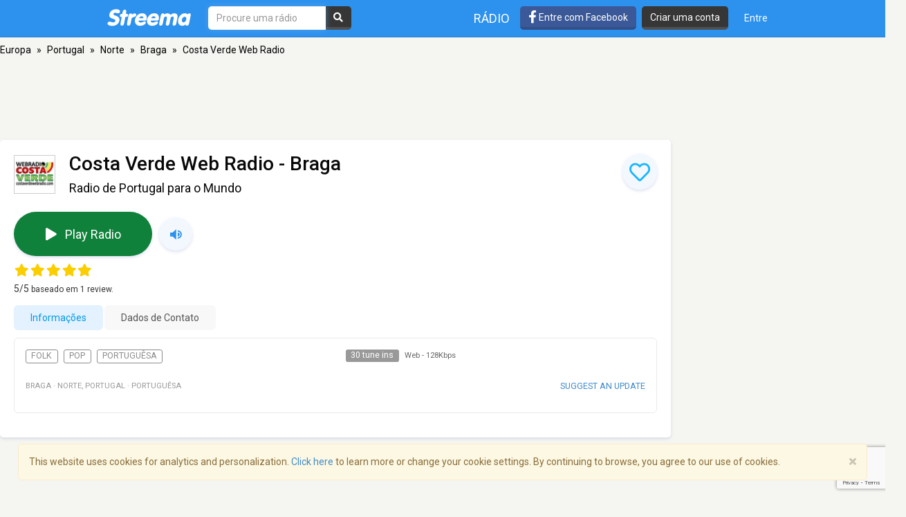

--- FILE ---
content_type: text/html; charset=utf-8
request_url: https://www.google.com/recaptcha/api2/anchor?ar=1&k=6LeCbKwfAAAAAGXbwG-wyQhhz9dxlXuTdtc_oCwI&co=aHR0cHM6Ly9wdC5zdHJlZW1hLmNvbTo0NDM.&hl=en&v=N67nZn4AqZkNcbeMu4prBgzg&size=invisible&anchor-ms=20000&execute-ms=30000&cb=911lng91bkbz
body_size: 48864
content:
<!DOCTYPE HTML><html dir="ltr" lang="en"><head><meta http-equiv="Content-Type" content="text/html; charset=UTF-8">
<meta http-equiv="X-UA-Compatible" content="IE=edge">
<title>reCAPTCHA</title>
<style type="text/css">
/* cyrillic-ext */
@font-face {
  font-family: 'Roboto';
  font-style: normal;
  font-weight: 400;
  font-stretch: 100%;
  src: url(//fonts.gstatic.com/s/roboto/v48/KFO7CnqEu92Fr1ME7kSn66aGLdTylUAMa3GUBHMdazTgWw.woff2) format('woff2');
  unicode-range: U+0460-052F, U+1C80-1C8A, U+20B4, U+2DE0-2DFF, U+A640-A69F, U+FE2E-FE2F;
}
/* cyrillic */
@font-face {
  font-family: 'Roboto';
  font-style: normal;
  font-weight: 400;
  font-stretch: 100%;
  src: url(//fonts.gstatic.com/s/roboto/v48/KFO7CnqEu92Fr1ME7kSn66aGLdTylUAMa3iUBHMdazTgWw.woff2) format('woff2');
  unicode-range: U+0301, U+0400-045F, U+0490-0491, U+04B0-04B1, U+2116;
}
/* greek-ext */
@font-face {
  font-family: 'Roboto';
  font-style: normal;
  font-weight: 400;
  font-stretch: 100%;
  src: url(//fonts.gstatic.com/s/roboto/v48/KFO7CnqEu92Fr1ME7kSn66aGLdTylUAMa3CUBHMdazTgWw.woff2) format('woff2');
  unicode-range: U+1F00-1FFF;
}
/* greek */
@font-face {
  font-family: 'Roboto';
  font-style: normal;
  font-weight: 400;
  font-stretch: 100%;
  src: url(//fonts.gstatic.com/s/roboto/v48/KFO7CnqEu92Fr1ME7kSn66aGLdTylUAMa3-UBHMdazTgWw.woff2) format('woff2');
  unicode-range: U+0370-0377, U+037A-037F, U+0384-038A, U+038C, U+038E-03A1, U+03A3-03FF;
}
/* math */
@font-face {
  font-family: 'Roboto';
  font-style: normal;
  font-weight: 400;
  font-stretch: 100%;
  src: url(//fonts.gstatic.com/s/roboto/v48/KFO7CnqEu92Fr1ME7kSn66aGLdTylUAMawCUBHMdazTgWw.woff2) format('woff2');
  unicode-range: U+0302-0303, U+0305, U+0307-0308, U+0310, U+0312, U+0315, U+031A, U+0326-0327, U+032C, U+032F-0330, U+0332-0333, U+0338, U+033A, U+0346, U+034D, U+0391-03A1, U+03A3-03A9, U+03B1-03C9, U+03D1, U+03D5-03D6, U+03F0-03F1, U+03F4-03F5, U+2016-2017, U+2034-2038, U+203C, U+2040, U+2043, U+2047, U+2050, U+2057, U+205F, U+2070-2071, U+2074-208E, U+2090-209C, U+20D0-20DC, U+20E1, U+20E5-20EF, U+2100-2112, U+2114-2115, U+2117-2121, U+2123-214F, U+2190, U+2192, U+2194-21AE, U+21B0-21E5, U+21F1-21F2, U+21F4-2211, U+2213-2214, U+2216-22FF, U+2308-230B, U+2310, U+2319, U+231C-2321, U+2336-237A, U+237C, U+2395, U+239B-23B7, U+23D0, U+23DC-23E1, U+2474-2475, U+25AF, U+25B3, U+25B7, U+25BD, U+25C1, U+25CA, U+25CC, U+25FB, U+266D-266F, U+27C0-27FF, U+2900-2AFF, U+2B0E-2B11, U+2B30-2B4C, U+2BFE, U+3030, U+FF5B, U+FF5D, U+1D400-1D7FF, U+1EE00-1EEFF;
}
/* symbols */
@font-face {
  font-family: 'Roboto';
  font-style: normal;
  font-weight: 400;
  font-stretch: 100%;
  src: url(//fonts.gstatic.com/s/roboto/v48/KFO7CnqEu92Fr1ME7kSn66aGLdTylUAMaxKUBHMdazTgWw.woff2) format('woff2');
  unicode-range: U+0001-000C, U+000E-001F, U+007F-009F, U+20DD-20E0, U+20E2-20E4, U+2150-218F, U+2190, U+2192, U+2194-2199, U+21AF, U+21E6-21F0, U+21F3, U+2218-2219, U+2299, U+22C4-22C6, U+2300-243F, U+2440-244A, U+2460-24FF, U+25A0-27BF, U+2800-28FF, U+2921-2922, U+2981, U+29BF, U+29EB, U+2B00-2BFF, U+4DC0-4DFF, U+FFF9-FFFB, U+10140-1018E, U+10190-1019C, U+101A0, U+101D0-101FD, U+102E0-102FB, U+10E60-10E7E, U+1D2C0-1D2D3, U+1D2E0-1D37F, U+1F000-1F0FF, U+1F100-1F1AD, U+1F1E6-1F1FF, U+1F30D-1F30F, U+1F315, U+1F31C, U+1F31E, U+1F320-1F32C, U+1F336, U+1F378, U+1F37D, U+1F382, U+1F393-1F39F, U+1F3A7-1F3A8, U+1F3AC-1F3AF, U+1F3C2, U+1F3C4-1F3C6, U+1F3CA-1F3CE, U+1F3D4-1F3E0, U+1F3ED, U+1F3F1-1F3F3, U+1F3F5-1F3F7, U+1F408, U+1F415, U+1F41F, U+1F426, U+1F43F, U+1F441-1F442, U+1F444, U+1F446-1F449, U+1F44C-1F44E, U+1F453, U+1F46A, U+1F47D, U+1F4A3, U+1F4B0, U+1F4B3, U+1F4B9, U+1F4BB, U+1F4BF, U+1F4C8-1F4CB, U+1F4D6, U+1F4DA, U+1F4DF, U+1F4E3-1F4E6, U+1F4EA-1F4ED, U+1F4F7, U+1F4F9-1F4FB, U+1F4FD-1F4FE, U+1F503, U+1F507-1F50B, U+1F50D, U+1F512-1F513, U+1F53E-1F54A, U+1F54F-1F5FA, U+1F610, U+1F650-1F67F, U+1F687, U+1F68D, U+1F691, U+1F694, U+1F698, U+1F6AD, U+1F6B2, U+1F6B9-1F6BA, U+1F6BC, U+1F6C6-1F6CF, U+1F6D3-1F6D7, U+1F6E0-1F6EA, U+1F6F0-1F6F3, U+1F6F7-1F6FC, U+1F700-1F7FF, U+1F800-1F80B, U+1F810-1F847, U+1F850-1F859, U+1F860-1F887, U+1F890-1F8AD, U+1F8B0-1F8BB, U+1F8C0-1F8C1, U+1F900-1F90B, U+1F93B, U+1F946, U+1F984, U+1F996, U+1F9E9, U+1FA00-1FA6F, U+1FA70-1FA7C, U+1FA80-1FA89, U+1FA8F-1FAC6, U+1FACE-1FADC, U+1FADF-1FAE9, U+1FAF0-1FAF8, U+1FB00-1FBFF;
}
/* vietnamese */
@font-face {
  font-family: 'Roboto';
  font-style: normal;
  font-weight: 400;
  font-stretch: 100%;
  src: url(//fonts.gstatic.com/s/roboto/v48/KFO7CnqEu92Fr1ME7kSn66aGLdTylUAMa3OUBHMdazTgWw.woff2) format('woff2');
  unicode-range: U+0102-0103, U+0110-0111, U+0128-0129, U+0168-0169, U+01A0-01A1, U+01AF-01B0, U+0300-0301, U+0303-0304, U+0308-0309, U+0323, U+0329, U+1EA0-1EF9, U+20AB;
}
/* latin-ext */
@font-face {
  font-family: 'Roboto';
  font-style: normal;
  font-weight: 400;
  font-stretch: 100%;
  src: url(//fonts.gstatic.com/s/roboto/v48/KFO7CnqEu92Fr1ME7kSn66aGLdTylUAMa3KUBHMdazTgWw.woff2) format('woff2');
  unicode-range: U+0100-02BA, U+02BD-02C5, U+02C7-02CC, U+02CE-02D7, U+02DD-02FF, U+0304, U+0308, U+0329, U+1D00-1DBF, U+1E00-1E9F, U+1EF2-1EFF, U+2020, U+20A0-20AB, U+20AD-20C0, U+2113, U+2C60-2C7F, U+A720-A7FF;
}
/* latin */
@font-face {
  font-family: 'Roboto';
  font-style: normal;
  font-weight: 400;
  font-stretch: 100%;
  src: url(//fonts.gstatic.com/s/roboto/v48/KFO7CnqEu92Fr1ME7kSn66aGLdTylUAMa3yUBHMdazQ.woff2) format('woff2');
  unicode-range: U+0000-00FF, U+0131, U+0152-0153, U+02BB-02BC, U+02C6, U+02DA, U+02DC, U+0304, U+0308, U+0329, U+2000-206F, U+20AC, U+2122, U+2191, U+2193, U+2212, U+2215, U+FEFF, U+FFFD;
}
/* cyrillic-ext */
@font-face {
  font-family: 'Roboto';
  font-style: normal;
  font-weight: 500;
  font-stretch: 100%;
  src: url(//fonts.gstatic.com/s/roboto/v48/KFO7CnqEu92Fr1ME7kSn66aGLdTylUAMa3GUBHMdazTgWw.woff2) format('woff2');
  unicode-range: U+0460-052F, U+1C80-1C8A, U+20B4, U+2DE0-2DFF, U+A640-A69F, U+FE2E-FE2F;
}
/* cyrillic */
@font-face {
  font-family: 'Roboto';
  font-style: normal;
  font-weight: 500;
  font-stretch: 100%;
  src: url(//fonts.gstatic.com/s/roboto/v48/KFO7CnqEu92Fr1ME7kSn66aGLdTylUAMa3iUBHMdazTgWw.woff2) format('woff2');
  unicode-range: U+0301, U+0400-045F, U+0490-0491, U+04B0-04B1, U+2116;
}
/* greek-ext */
@font-face {
  font-family: 'Roboto';
  font-style: normal;
  font-weight: 500;
  font-stretch: 100%;
  src: url(//fonts.gstatic.com/s/roboto/v48/KFO7CnqEu92Fr1ME7kSn66aGLdTylUAMa3CUBHMdazTgWw.woff2) format('woff2');
  unicode-range: U+1F00-1FFF;
}
/* greek */
@font-face {
  font-family: 'Roboto';
  font-style: normal;
  font-weight: 500;
  font-stretch: 100%;
  src: url(//fonts.gstatic.com/s/roboto/v48/KFO7CnqEu92Fr1ME7kSn66aGLdTylUAMa3-UBHMdazTgWw.woff2) format('woff2');
  unicode-range: U+0370-0377, U+037A-037F, U+0384-038A, U+038C, U+038E-03A1, U+03A3-03FF;
}
/* math */
@font-face {
  font-family: 'Roboto';
  font-style: normal;
  font-weight: 500;
  font-stretch: 100%;
  src: url(//fonts.gstatic.com/s/roboto/v48/KFO7CnqEu92Fr1ME7kSn66aGLdTylUAMawCUBHMdazTgWw.woff2) format('woff2');
  unicode-range: U+0302-0303, U+0305, U+0307-0308, U+0310, U+0312, U+0315, U+031A, U+0326-0327, U+032C, U+032F-0330, U+0332-0333, U+0338, U+033A, U+0346, U+034D, U+0391-03A1, U+03A3-03A9, U+03B1-03C9, U+03D1, U+03D5-03D6, U+03F0-03F1, U+03F4-03F5, U+2016-2017, U+2034-2038, U+203C, U+2040, U+2043, U+2047, U+2050, U+2057, U+205F, U+2070-2071, U+2074-208E, U+2090-209C, U+20D0-20DC, U+20E1, U+20E5-20EF, U+2100-2112, U+2114-2115, U+2117-2121, U+2123-214F, U+2190, U+2192, U+2194-21AE, U+21B0-21E5, U+21F1-21F2, U+21F4-2211, U+2213-2214, U+2216-22FF, U+2308-230B, U+2310, U+2319, U+231C-2321, U+2336-237A, U+237C, U+2395, U+239B-23B7, U+23D0, U+23DC-23E1, U+2474-2475, U+25AF, U+25B3, U+25B7, U+25BD, U+25C1, U+25CA, U+25CC, U+25FB, U+266D-266F, U+27C0-27FF, U+2900-2AFF, U+2B0E-2B11, U+2B30-2B4C, U+2BFE, U+3030, U+FF5B, U+FF5D, U+1D400-1D7FF, U+1EE00-1EEFF;
}
/* symbols */
@font-face {
  font-family: 'Roboto';
  font-style: normal;
  font-weight: 500;
  font-stretch: 100%;
  src: url(//fonts.gstatic.com/s/roboto/v48/KFO7CnqEu92Fr1ME7kSn66aGLdTylUAMaxKUBHMdazTgWw.woff2) format('woff2');
  unicode-range: U+0001-000C, U+000E-001F, U+007F-009F, U+20DD-20E0, U+20E2-20E4, U+2150-218F, U+2190, U+2192, U+2194-2199, U+21AF, U+21E6-21F0, U+21F3, U+2218-2219, U+2299, U+22C4-22C6, U+2300-243F, U+2440-244A, U+2460-24FF, U+25A0-27BF, U+2800-28FF, U+2921-2922, U+2981, U+29BF, U+29EB, U+2B00-2BFF, U+4DC0-4DFF, U+FFF9-FFFB, U+10140-1018E, U+10190-1019C, U+101A0, U+101D0-101FD, U+102E0-102FB, U+10E60-10E7E, U+1D2C0-1D2D3, U+1D2E0-1D37F, U+1F000-1F0FF, U+1F100-1F1AD, U+1F1E6-1F1FF, U+1F30D-1F30F, U+1F315, U+1F31C, U+1F31E, U+1F320-1F32C, U+1F336, U+1F378, U+1F37D, U+1F382, U+1F393-1F39F, U+1F3A7-1F3A8, U+1F3AC-1F3AF, U+1F3C2, U+1F3C4-1F3C6, U+1F3CA-1F3CE, U+1F3D4-1F3E0, U+1F3ED, U+1F3F1-1F3F3, U+1F3F5-1F3F7, U+1F408, U+1F415, U+1F41F, U+1F426, U+1F43F, U+1F441-1F442, U+1F444, U+1F446-1F449, U+1F44C-1F44E, U+1F453, U+1F46A, U+1F47D, U+1F4A3, U+1F4B0, U+1F4B3, U+1F4B9, U+1F4BB, U+1F4BF, U+1F4C8-1F4CB, U+1F4D6, U+1F4DA, U+1F4DF, U+1F4E3-1F4E6, U+1F4EA-1F4ED, U+1F4F7, U+1F4F9-1F4FB, U+1F4FD-1F4FE, U+1F503, U+1F507-1F50B, U+1F50D, U+1F512-1F513, U+1F53E-1F54A, U+1F54F-1F5FA, U+1F610, U+1F650-1F67F, U+1F687, U+1F68D, U+1F691, U+1F694, U+1F698, U+1F6AD, U+1F6B2, U+1F6B9-1F6BA, U+1F6BC, U+1F6C6-1F6CF, U+1F6D3-1F6D7, U+1F6E0-1F6EA, U+1F6F0-1F6F3, U+1F6F7-1F6FC, U+1F700-1F7FF, U+1F800-1F80B, U+1F810-1F847, U+1F850-1F859, U+1F860-1F887, U+1F890-1F8AD, U+1F8B0-1F8BB, U+1F8C0-1F8C1, U+1F900-1F90B, U+1F93B, U+1F946, U+1F984, U+1F996, U+1F9E9, U+1FA00-1FA6F, U+1FA70-1FA7C, U+1FA80-1FA89, U+1FA8F-1FAC6, U+1FACE-1FADC, U+1FADF-1FAE9, U+1FAF0-1FAF8, U+1FB00-1FBFF;
}
/* vietnamese */
@font-face {
  font-family: 'Roboto';
  font-style: normal;
  font-weight: 500;
  font-stretch: 100%;
  src: url(//fonts.gstatic.com/s/roboto/v48/KFO7CnqEu92Fr1ME7kSn66aGLdTylUAMa3OUBHMdazTgWw.woff2) format('woff2');
  unicode-range: U+0102-0103, U+0110-0111, U+0128-0129, U+0168-0169, U+01A0-01A1, U+01AF-01B0, U+0300-0301, U+0303-0304, U+0308-0309, U+0323, U+0329, U+1EA0-1EF9, U+20AB;
}
/* latin-ext */
@font-face {
  font-family: 'Roboto';
  font-style: normal;
  font-weight: 500;
  font-stretch: 100%;
  src: url(//fonts.gstatic.com/s/roboto/v48/KFO7CnqEu92Fr1ME7kSn66aGLdTylUAMa3KUBHMdazTgWw.woff2) format('woff2');
  unicode-range: U+0100-02BA, U+02BD-02C5, U+02C7-02CC, U+02CE-02D7, U+02DD-02FF, U+0304, U+0308, U+0329, U+1D00-1DBF, U+1E00-1E9F, U+1EF2-1EFF, U+2020, U+20A0-20AB, U+20AD-20C0, U+2113, U+2C60-2C7F, U+A720-A7FF;
}
/* latin */
@font-face {
  font-family: 'Roboto';
  font-style: normal;
  font-weight: 500;
  font-stretch: 100%;
  src: url(//fonts.gstatic.com/s/roboto/v48/KFO7CnqEu92Fr1ME7kSn66aGLdTylUAMa3yUBHMdazQ.woff2) format('woff2');
  unicode-range: U+0000-00FF, U+0131, U+0152-0153, U+02BB-02BC, U+02C6, U+02DA, U+02DC, U+0304, U+0308, U+0329, U+2000-206F, U+20AC, U+2122, U+2191, U+2193, U+2212, U+2215, U+FEFF, U+FFFD;
}
/* cyrillic-ext */
@font-face {
  font-family: 'Roboto';
  font-style: normal;
  font-weight: 900;
  font-stretch: 100%;
  src: url(//fonts.gstatic.com/s/roboto/v48/KFO7CnqEu92Fr1ME7kSn66aGLdTylUAMa3GUBHMdazTgWw.woff2) format('woff2');
  unicode-range: U+0460-052F, U+1C80-1C8A, U+20B4, U+2DE0-2DFF, U+A640-A69F, U+FE2E-FE2F;
}
/* cyrillic */
@font-face {
  font-family: 'Roboto';
  font-style: normal;
  font-weight: 900;
  font-stretch: 100%;
  src: url(//fonts.gstatic.com/s/roboto/v48/KFO7CnqEu92Fr1ME7kSn66aGLdTylUAMa3iUBHMdazTgWw.woff2) format('woff2');
  unicode-range: U+0301, U+0400-045F, U+0490-0491, U+04B0-04B1, U+2116;
}
/* greek-ext */
@font-face {
  font-family: 'Roboto';
  font-style: normal;
  font-weight: 900;
  font-stretch: 100%;
  src: url(//fonts.gstatic.com/s/roboto/v48/KFO7CnqEu92Fr1ME7kSn66aGLdTylUAMa3CUBHMdazTgWw.woff2) format('woff2');
  unicode-range: U+1F00-1FFF;
}
/* greek */
@font-face {
  font-family: 'Roboto';
  font-style: normal;
  font-weight: 900;
  font-stretch: 100%;
  src: url(//fonts.gstatic.com/s/roboto/v48/KFO7CnqEu92Fr1ME7kSn66aGLdTylUAMa3-UBHMdazTgWw.woff2) format('woff2');
  unicode-range: U+0370-0377, U+037A-037F, U+0384-038A, U+038C, U+038E-03A1, U+03A3-03FF;
}
/* math */
@font-face {
  font-family: 'Roboto';
  font-style: normal;
  font-weight: 900;
  font-stretch: 100%;
  src: url(//fonts.gstatic.com/s/roboto/v48/KFO7CnqEu92Fr1ME7kSn66aGLdTylUAMawCUBHMdazTgWw.woff2) format('woff2');
  unicode-range: U+0302-0303, U+0305, U+0307-0308, U+0310, U+0312, U+0315, U+031A, U+0326-0327, U+032C, U+032F-0330, U+0332-0333, U+0338, U+033A, U+0346, U+034D, U+0391-03A1, U+03A3-03A9, U+03B1-03C9, U+03D1, U+03D5-03D6, U+03F0-03F1, U+03F4-03F5, U+2016-2017, U+2034-2038, U+203C, U+2040, U+2043, U+2047, U+2050, U+2057, U+205F, U+2070-2071, U+2074-208E, U+2090-209C, U+20D0-20DC, U+20E1, U+20E5-20EF, U+2100-2112, U+2114-2115, U+2117-2121, U+2123-214F, U+2190, U+2192, U+2194-21AE, U+21B0-21E5, U+21F1-21F2, U+21F4-2211, U+2213-2214, U+2216-22FF, U+2308-230B, U+2310, U+2319, U+231C-2321, U+2336-237A, U+237C, U+2395, U+239B-23B7, U+23D0, U+23DC-23E1, U+2474-2475, U+25AF, U+25B3, U+25B7, U+25BD, U+25C1, U+25CA, U+25CC, U+25FB, U+266D-266F, U+27C0-27FF, U+2900-2AFF, U+2B0E-2B11, U+2B30-2B4C, U+2BFE, U+3030, U+FF5B, U+FF5D, U+1D400-1D7FF, U+1EE00-1EEFF;
}
/* symbols */
@font-face {
  font-family: 'Roboto';
  font-style: normal;
  font-weight: 900;
  font-stretch: 100%;
  src: url(//fonts.gstatic.com/s/roboto/v48/KFO7CnqEu92Fr1ME7kSn66aGLdTylUAMaxKUBHMdazTgWw.woff2) format('woff2');
  unicode-range: U+0001-000C, U+000E-001F, U+007F-009F, U+20DD-20E0, U+20E2-20E4, U+2150-218F, U+2190, U+2192, U+2194-2199, U+21AF, U+21E6-21F0, U+21F3, U+2218-2219, U+2299, U+22C4-22C6, U+2300-243F, U+2440-244A, U+2460-24FF, U+25A0-27BF, U+2800-28FF, U+2921-2922, U+2981, U+29BF, U+29EB, U+2B00-2BFF, U+4DC0-4DFF, U+FFF9-FFFB, U+10140-1018E, U+10190-1019C, U+101A0, U+101D0-101FD, U+102E0-102FB, U+10E60-10E7E, U+1D2C0-1D2D3, U+1D2E0-1D37F, U+1F000-1F0FF, U+1F100-1F1AD, U+1F1E6-1F1FF, U+1F30D-1F30F, U+1F315, U+1F31C, U+1F31E, U+1F320-1F32C, U+1F336, U+1F378, U+1F37D, U+1F382, U+1F393-1F39F, U+1F3A7-1F3A8, U+1F3AC-1F3AF, U+1F3C2, U+1F3C4-1F3C6, U+1F3CA-1F3CE, U+1F3D4-1F3E0, U+1F3ED, U+1F3F1-1F3F3, U+1F3F5-1F3F7, U+1F408, U+1F415, U+1F41F, U+1F426, U+1F43F, U+1F441-1F442, U+1F444, U+1F446-1F449, U+1F44C-1F44E, U+1F453, U+1F46A, U+1F47D, U+1F4A3, U+1F4B0, U+1F4B3, U+1F4B9, U+1F4BB, U+1F4BF, U+1F4C8-1F4CB, U+1F4D6, U+1F4DA, U+1F4DF, U+1F4E3-1F4E6, U+1F4EA-1F4ED, U+1F4F7, U+1F4F9-1F4FB, U+1F4FD-1F4FE, U+1F503, U+1F507-1F50B, U+1F50D, U+1F512-1F513, U+1F53E-1F54A, U+1F54F-1F5FA, U+1F610, U+1F650-1F67F, U+1F687, U+1F68D, U+1F691, U+1F694, U+1F698, U+1F6AD, U+1F6B2, U+1F6B9-1F6BA, U+1F6BC, U+1F6C6-1F6CF, U+1F6D3-1F6D7, U+1F6E0-1F6EA, U+1F6F0-1F6F3, U+1F6F7-1F6FC, U+1F700-1F7FF, U+1F800-1F80B, U+1F810-1F847, U+1F850-1F859, U+1F860-1F887, U+1F890-1F8AD, U+1F8B0-1F8BB, U+1F8C0-1F8C1, U+1F900-1F90B, U+1F93B, U+1F946, U+1F984, U+1F996, U+1F9E9, U+1FA00-1FA6F, U+1FA70-1FA7C, U+1FA80-1FA89, U+1FA8F-1FAC6, U+1FACE-1FADC, U+1FADF-1FAE9, U+1FAF0-1FAF8, U+1FB00-1FBFF;
}
/* vietnamese */
@font-face {
  font-family: 'Roboto';
  font-style: normal;
  font-weight: 900;
  font-stretch: 100%;
  src: url(//fonts.gstatic.com/s/roboto/v48/KFO7CnqEu92Fr1ME7kSn66aGLdTylUAMa3OUBHMdazTgWw.woff2) format('woff2');
  unicode-range: U+0102-0103, U+0110-0111, U+0128-0129, U+0168-0169, U+01A0-01A1, U+01AF-01B0, U+0300-0301, U+0303-0304, U+0308-0309, U+0323, U+0329, U+1EA0-1EF9, U+20AB;
}
/* latin-ext */
@font-face {
  font-family: 'Roboto';
  font-style: normal;
  font-weight: 900;
  font-stretch: 100%;
  src: url(//fonts.gstatic.com/s/roboto/v48/KFO7CnqEu92Fr1ME7kSn66aGLdTylUAMa3KUBHMdazTgWw.woff2) format('woff2');
  unicode-range: U+0100-02BA, U+02BD-02C5, U+02C7-02CC, U+02CE-02D7, U+02DD-02FF, U+0304, U+0308, U+0329, U+1D00-1DBF, U+1E00-1E9F, U+1EF2-1EFF, U+2020, U+20A0-20AB, U+20AD-20C0, U+2113, U+2C60-2C7F, U+A720-A7FF;
}
/* latin */
@font-face {
  font-family: 'Roboto';
  font-style: normal;
  font-weight: 900;
  font-stretch: 100%;
  src: url(//fonts.gstatic.com/s/roboto/v48/KFO7CnqEu92Fr1ME7kSn66aGLdTylUAMa3yUBHMdazQ.woff2) format('woff2');
  unicode-range: U+0000-00FF, U+0131, U+0152-0153, U+02BB-02BC, U+02C6, U+02DA, U+02DC, U+0304, U+0308, U+0329, U+2000-206F, U+20AC, U+2122, U+2191, U+2193, U+2212, U+2215, U+FEFF, U+FFFD;
}

</style>
<link rel="stylesheet" type="text/css" href="https://www.gstatic.com/recaptcha/releases/N67nZn4AqZkNcbeMu4prBgzg/styles__ltr.css">
<script nonce="_Y2ElnuBNtkiXcAmUqDEKg" type="text/javascript">window['__recaptcha_api'] = 'https://www.google.com/recaptcha/api2/';</script>
<script type="text/javascript" src="https://www.gstatic.com/recaptcha/releases/N67nZn4AqZkNcbeMu4prBgzg/recaptcha__en.js" nonce="_Y2ElnuBNtkiXcAmUqDEKg">
      
    </script></head>
<body><div id="rc-anchor-alert" class="rc-anchor-alert"></div>
<input type="hidden" id="recaptcha-token" value="[base64]">
<script type="text/javascript" nonce="_Y2ElnuBNtkiXcAmUqDEKg">
      recaptcha.anchor.Main.init("[\x22ainput\x22,[\x22bgdata\x22,\x22\x22,\[base64]/[base64]/[base64]/[base64]/[base64]/[base64]/KGcoTywyNTMsTy5PKSxVRyhPLEMpKTpnKE8sMjUzLEMpLE8pKSxsKSksTykpfSxieT1mdW5jdGlvbihDLE8sdSxsKXtmb3IobD0odT1SKEMpLDApO08+MDtPLS0pbD1sPDw4fFooQyk7ZyhDLHUsbCl9LFVHPWZ1bmN0aW9uKEMsTyl7Qy5pLmxlbmd0aD4xMDQ/[base64]/[base64]/[base64]/[base64]/[base64]/[base64]/[base64]\\u003d\x22,\[base64]\\u003d\x22,\[base64]/Du8KuMsKBw7fCosO7UcKHBjM0X8OaJAMMwq/[base64]/LMOBwqzCqsKcwq0ePcKfW8ORYcKGw7cQXMOKFTQgCMK4EQLDl8Oow5FdDcOrNybDg8KBwqXDvcKTwrVDbFB2AxYZwo/[base64]/[base64]/[base64]/DtsO/w4vChhp4M0oRwqbCk0AZwqHDi1DDm8KEwpw1RCjCgMK+Ai7Dg8O4BVfCuzjDh2tbRcKdw7nDpsKHwqB7FMKORcKUwoI9w5zCrkBxccOTaMOlYykJw5fDkSlUwpU9I8KfX8O4R2jDrxYEDcOmwoTCng3CgcOqbcOaV0EpHCMSwrNFBi/[base64]/[base64]/[base64]/[base64]/wo7DmcKuw4XDosOmOT10SMK+wofDrcO+cC/CqcOgw4HCpwXCjsOawoTClcKbwplKNh3CnMKWc8OpeATCicK/wpfCsAkkwrjDs3Iow53DsAo1w5jCjcKnw7Irw7ITwoLClMKwWMODw4DCqXZKwow/wr0hwp/Dv8KFw5tKw6RxOcK9MQDDr3fDhMOKw4M6w54mw6sbw74xcVsGScK/RcOYwp8abVvDtXPCgMKWXn41UMKvG3Ngw44vw6DCisOdw7zCncK2JMKfesOYe2jDhMOsD8KFw6jCn8O+VcO7wqXCtXPDlVHCuizDhDoLJcKaXcOVdyTDt8KpC3Alwp/CnxDCkEsIwqTCpsKww4Mjw7fCmMOpCsKyGMKWM8KcwpdyICrCt1AaXgTDusKhbTU/WMKuw54qw5QIU8OewocVw691w6FoZ8OXE8KZw5VaeyhIw5BMwoPCmcOsY8ObRR3CtsOWw7dCw6DCl8KnccOWwonDg8OlwoEsw5rCr8OkBmHCtGIxwoPDpsOGZU5AbsKCI3zDscKowopXw4fDscOlwrA4wrvDlnF/wqtAw6MkwpMyUCTCm03DrHnChnDCm8OAdm7Dp0lRTMKvfh7CuMO+w6QUMh9GWVVZOMKbw6LCv8KhOGbDlmNMBFRBIiPCin5MYmxicykQDMKoLBLCqsOhBMKPw6jDiMKAWjgmVz/DlcKaSsKkw7fDs3rDvEXDmcKPworCnwEMP8Kawp/Coj/[base64]/wpUkHybCuULCqz5NwprDvwliw6LCmH9Gw5LDj1tBwpXCiQsDw7EBw6Mqw7oNw7lMwrEMEcKLw6/CvE/Do8KnYcOVcsOFw7/Cjy4mcmsSBMKuw4LCusKLIMK2wrw/wphbdl8ZwrrDjXYmw5XCqyd5w7PCm2FVw7I1w67DqDItwo8Bw4/CvMKbLGHDlgVzfMO5TMKwwq7CsMORc18DMMKjw7vCgSLClMKHw5TDs8K4esKMCHc8fzgfw6zCj1lFwpzDvcKmwoRqwqEowrzCpC7DnMOqB8Kbw7RGbQ9bA8O6woVUw4DDtcODw5FZU8KWRsKjbn/CscKDw7bChVTCpMKTZ8KoesOwV1RsZR8Dwpt1w59Pw4vDhh7CqQ8eC8OxWj3DrWkqasOgw77Dhk1vwq7CkDRiQFHCuVTDmBd2w6xmDsOBbi1Sw5IEAElcwqHCrRTDv8Opw7RuBMOUKcO0FMOvw4c+GsKEw6/Cu8ODQsKDw4vCuMOaFhLDrMK6w7slIzPDoTnDnyteIcOSYwhiw6XCmT/Cs8ObPjbDkUNqwpJ9wqvCmsOSwr3CtsKbKDvCgmfDuMKIw7jDjMKuRcO3w6QFw7bCvcKhN246TjIYMMK0wqjCoU3Do0HCoxUcwoE8woTCo8OKKcK1KiHDs0sVT8O7wqjCg10yaismw4/[base64]/DlMObw7TDk8KgenVCwpzCkQ5bLD3Do8OIGMOsw5jDlMOPw65Iw5bCgcKTwr3CmsOMWmTCny9Jw7rCgUPChljDs8OZw6YMa8KLV8KdLwjCnQkOw7zClsOjwrhOwr/DksKQwpXDnUENdcOdwrzCl8Oqw5hhWsOgRnvClcOsCwbDlcOMX8K0Xn9Yd3hSw74OWGhwesOgbMKTwqfCs8Ktw7IQTsKZbcKNFGx3DsORw5TCs1DCjG/Dr27Ds3JIQcOXWsO+w40Ew6ANwrgyNSjCmMKmbizDg8K1csO6w61KwqJBQ8KKw5PClsOqwoLDiCHCl8KMw4DCkcKlcUfClHs0MMOjwpvDiMO1wrwpDQoXcQPCuwk/[base64]/EcOawr/[base64]/[base64]/CoSLDqcOdFzTDv0oRw75pw7U2wrLCkMKjw5sCXsKKGkrCtmHDuTTCthnCmkRxw7LCisKDEBdNw7YXWcKuwpYEI8KqXDliE8KtLcOKG8O2wobCuj/Dtw09VMOHPw7DucKlwpzDrjZuwrhHTcOzE8O+wqLDhyRPwpLDui8FwrPCscKkwqzCvsOmwp3CiA/[base64]/w5/[base64]/Dj1PClsKkwr/DscO1HMKTNcO+JMOHB8KEw7RMbsOTw6zDnGNHW8OCLcKpZMOQc8OvJQDCuMKWwrsjQjrClyHDiMOfw4LDiBsFwr4MwqXDlBTDnEtUwoTCuMK1w7HCgx5Iw71+ScKKD8OWw4V5fMKPb007w7vDnBvDssK7w5QKKcKGfj02wpJ1wqEVPGHCoxMcwogyw6JDworCkm/[base64]/[base64]/ChsOjLMOnA2bDiMOAwoUUw4dEw63DsEbDmlAww7YeMmTDuykSA8O8wp/Col4bw57DjcOWYlMEw5PCn8OGwpnDksOKWj1GwrEEw5vDt3huEx7DtzPDoMOSwpHCsgIJecKAB8OKwqvDjnDCkXnCpsKiAkkEw69AMGPDmsOUT8Ogw7bCsE7Ck8KOw5cPQ3JPw4TCicOYwrYmw6PDpGnDpArDmAcRw6PDqcKMw7/DgcKcw7LChS8Kw6MfZMKAbkjCpDbDgmgpwp1uBFkFMsKewrxlJmkyT3/CggPCr8OiG8ONaiTCjhg2w41mw4/CgFNjw4AQazvCgcKewpVaw5DCjcOKaVI2wrLDjMKpwq1YJMOnw5xmw7LDnsKOwqg4w5J4w6bCpMOoLjLDkBHDqsO5R0YNwpRFGTfCrsKSA8O6w5B3wolrw5nDvcKlw51xwq/Ch8Oiw6fCjEJ+aynDnMKTwqnDiEhnw6BbwpLCu394wpnCkVfDjMK5w4thw73DgsOtwpsuXcOZRcOVwp3Dp8K/[base64]/[base64]/[base64]/DisKkMynCljUYA8OfI8KMa8OWw6BqJCPDnsOfwqfDqsOMwqvDiMKqw68PT8K7w5bDrsKpcDXCu8OWWsOVw78mwp/CvMOdw7diF8OJHsO7wrAKwqXDvsKhZXnCo8KZw5PDi04rwq43esKywr9PXUzDgcKOA3tEw4nDg0NfwrbDtHzCiQ7DrjbCtT54wo/DpsKBwp3ClsKGwqAybcKwZcOZFMK1TxHCtcKeJzhFwo3DniBNwrwdPwspEm8yw5PCpsOFwpzDusKZwqJ+woMWfxESwoAiWzXCjcOdwo3Dm8ONw7LDtl7CrVgsw5HClcOoK8OwYjbDk1zDiGXChsOmGAsLczbCpVfDlMO2woNnFHtvw4bCh2IqV1jCtF/DtgUKWxbCoMK/S8OLbE1rwrJ1SsKEw7MHCmQrRMOtw43CpsKdEgEOw6XDpsKiAlAScsOAOcOQVhvCtTQnw4TDlsOYwp45PVXDvMO2G8OTLljCtnzDl8KeRU1FCTnDocK7wpwqw59QF8K+CcO1wr7Cg8KrPH9Nw6M3WMKQWcK/w7/DuT11PcKNw4ReIARcOsOdw6DDn2/[base64]/wp7Dt8O9IF50wrdfYDJ0SMOFQj/[base64]/JWcrcsK2TMOnTQDChDLDn8ODwpPCncO8UsOYwovDucK1w7bCh2E3w78hw6sQOFU5fB1lwqDDi3zDgX/ChBbDujLDrnvDlyTDs8OSwoM3LkvDgjJtGcKnwpoqwoLDq8Kfwpg5w4M7CcOHM8KiwqJDCMK8wqrCusKrw4NCw5F4w50nwoVCMMOPw4F5KwbCvHk4w4TDtgrDnsOxwoUvO1rCuCBHwqZkwrYgOcOBMMO5wqE6w4FTw7BLwosWf0vCtQ3CiyfCvFBGw4jDq8KdU8OEw4/[base64]/Dh8O0Hw1oUA0bwotFwofDgsOwwqI3w4HCtzJ7w7bCmcO8wrHDj8KYwpzDgMKpGcKgUMK1RUMkUMKbF8OKAMOzwr8nw7MhZgV2U8KKw5puLsOOw6jCosOJw7MgYSzCtcO4U8O2w73DgzrDqgoGw4wKw6Fdw6kaA8OeHsK0w7A8GnrDlHfCq2/CtsOXVB9OcDQ7w5PDoF9oDcOfwpBWwpIJwp/ClG/DgsO0C8Kqd8KKKcO8wo0twqApSmcWHm9Xwr1Lw5Exw70Baj/[base64]/DssKww7gtA2BCahxPbsOCR8KHO8O5ImHCoMOQT8KDLsK5wrjDkwPCmAQBak0mw7PDjsOHDgXCisKAKnjCmMKWYSLDkS/DsXDDhwDCk8KCw6Mdw7jDl3BmaiXDr8OSesK9wp8SblzCtcOiSWUVwql5ITZCPH8cw6/CoMOKwrR1wqbCi8OjHsKYJ8OkD3DDisKPE8KeKcOvw5YjXnrCtcK4AcKIeMKnwrRUFzl0wpPDvVc3L8O8w7PDpcKZwrYsw6PCljk9CDp0BMKeDsKkw7gpwq15TsKiTGwvwo/CllnCtWXCrMKBwrLDicOawpwZw4FvFMO3w7TCqsKrRHzDpB1gwpLDkgFzw4A3WsOUVcK6D1o+wqdLIcO8wrTCucO8EMKgOcO/[base64]/DjBTChwvCr8OOVsOhesOfJMObcsO/HMKabCZ+QwzCqcKoGsObwqEtFBk+PsOuwrsfAsOqNcODH8K7wpDClMOzwqoyIcOsICTCixbDuFDCpnzCiRRawp9IVyg2UsK/wobDtnfDgic/w6XCq1vDlsK9bsKVwo9Iwp7Du8KxwrAQw6DCvsKlw5ZSw7hwwobDvsOyw6rCsRjChD/Cq8O5QzrCvcKlJMOAwq/DuHTDlMKIw6p9ScK6w7M5LcOFMcKLwpMSfcKww5bCiMOrdC3CnknDk2AhwrUMXXZgCxjCqiHDucONWCkLwpVPwrFXw6vCuMKjw6lAW8Kkw6hYw6cpw7PCjwLCuGzCssKvw5jCq1HCm8O3wpvCpDHDhMOUQcK9FyrClTTCqwLDk8OkEnZ9w43DucOYw6BuVi14w5DDvl/DscOacCLCmMKFw7fDo8KrwqXDnMO7wrQOwpXCm33Cgj3Cj3XDn8KHPD/DosKiVcOwb8OyN390wpjCsX3DhxcfwpjDkcOIw59hbsKkG3AsG8K+wochwr/CpcOXB8KSSRx+wobDl0/CrQgUARHDqsOqwqg6w5B+wrnCr13Cl8OFPMO8wqAba8KkKMKgwqTCpXQBOsO1YWnCiCjCsh4aQsO2w6jDkG0CbsKFw6VsFsOFXjTCu8KbIMKPbsO4MwTDv8O3GcOEFGASREnDmcKOA8KywpMzK0Bvw60lfsKmw63DhcOTK8KfwoZ5ck3DjnHCnQRbLcKMF8O/w7PCtCvDhMKCNcOkJmbDoMOFJXJJVi7Cv3LCpMOmw5TCtHXDv308w4peW0M4PV9oVcKDwq/[base64]/[base64]/DkSjDocOpPXtkPVcBScKywq3Du1J4Fh8Ow4zCksKkGsOUw78WSsOqIEIpGgrCksKFCy/Cu2dmU8KWwqfCk8K1TcKaLMOlFC7CssO1wqLDnATDkGpVS8K/wq7DlsOfw6Ziw40Dw5jCi0zDljhoKcOCwpjCiMKKBTxEW8Ohw4towqzDnXXCr8K4TkUaw608wrlHaMKDSSAJRcO5TcONw5bCtyQzwpR0wqHDsWQiwqQPwrjDuMKVV8OTw67DjAluw7IPFRcqwq/DicOjw6LCkMKzQUvDqEfCl8KPQCITLVnDq8KWJsOEe0Jqfi5oEVrDhsOoRV8LDQ1GwqnDpjjDpMKEw5VEw5PCvEc5wpE9woB0QEnDicO5XcOsw7nDhcOeScObDMOsGhA7JhNvUzppwq/CkFDCvWAbNjPDssKNL2HDgMOaR0vDllw5asKLFVbDpcOYw7nDqEYfJMOIfcOAw55Jw7LChsORRTADwrvCm8OOw7EvdAnCuMKCw6kQw6zCrsOWAMOOfzZ0wqrCocKWw4FHwoHDm3fDsQ0FU8KQwrBuJkx5QsKJV8O4wrHDuMK/w5XDusKfw6ZKwqHCi8O3CsKfUMOFbS/CtcOuwr9Jwp4MwpVAQALCpjHCrSVqOcO7GWvDjsKvBMKEBFjCsMOfEMOJeEHCpMOAIgXDij3Dm8OOKcOjFR/DmcOJZFQcXl57esOuFCQyw4ZfXsOjw4Iew43CuDobw67DlsOKwo/[base64]/CrcKgPsOERcK0w5jCjkUqIMKCcDjCjFnCrF/ChF93wo81BwnDucKSwr/CvsK1CMKJLsKGS8KzYMKTOnd4w7IjUhEhw4bCuMKSCDfCvMO5EcKwwrB1wohrbcKKwpTDiMKTeMOsXCbCj8OJWCkQUBbCmAsUw5EGwpHDkMKwWMKDUsKVwpt4wpY1Og1XOgjDssK/wpzDlMK+T2JtDcOZOgYWwoNaO3dzM8KNRsOvDjTCrCDCpgRKwpPCukXDpQLCj2BWwpZTRG46LcKhD8KJOR0EJjl+QcOHwrDDpGjDlsOzw5bCiGjDtsK/w4oQI2bDv8K8MMKrL1ttw7Uhwo/[base64]/w4jClsKrUsKCw7I1w5PDk8KYwqpRwoQUw7cNKcOSwrVHVsKGwqgOw7E2ZMKNw7Jswp/Dnndww57Dm8KxYijDqipoaBrDgcOwcMKPw4DCn8OGwoMzXmzDnMOww6/Cj8OmWcKwNArDsS8Wwr1ow4PDlMKZwq7CpcKZQsK1w6B1wrY4wrjCosKaR0p2Al9DwpJ9wp4Yw7LCvsKkwo3CkjDDsHLCsMKyCQTDiMKrScKaJsKWTMKCOXnDl8Obw5EnwobCrzJwPyPDhsK7w5QxDsOBYk/DkEHDuSVvwpRUanNowooTPMOtFirDqVDCisOow694woQww7TDoVHDhMK3wqdDwpJOwrRNwoxpXTzDmMKDwqQJHsK6TcOMwrZcUil0KUsLLcOfw418w5jChEwYwp7Cmhovf8Kyf8KccMKeXsKSw6JNSMO/[base64]/wqLDv0jCtzNXLMOQKTzCoVzDiEtkZC3CocOOwpVKw6ZcR8KHRGnCocKwwpzCmMOoHk7Dh8OTw54AwrJZSQAuEcK8YVNuw7PDvsO/ZG8tSngGXsKRV8KvQBTCqwMUUMK8I8O+Wls0w7nDksKUasOWw6ZOaEzDi3R+RUzDq8KIw6jCvxPDgDTDvRDDvcKvKz4rScKUD3wywqkWw6DCjMOaDsOAL8K9KHx1wrTCpyo7ZsOFwofClMKDc8OKw7LDq8KJGng6BsKFGsO6wonDoG/[base64]/DsMOBJMODJyMxw4PCuBPDphfCtRdew5MOPcO2w6/[base64]/DrMOhSGheB8KCZQ9OwoXDpxrCtcKsPE7Ci8OgAcOWw5TClMOBw4nDvsK+wqjCk29Mwr0qf8Kpw5VGwqx6woHCnBTDjsOYaS/[base64]/[base64]/[base64]/CvGnDp8KXNcK+w4/[base64]/[base64]/DgwbDtsKhwpnCvsK7wo0qPBjCn8KbB2NgNMO9wrdKwqUlwoXDqQtjwph8w47CpwIVDSIOByPCpcOOIMOmWCAowqJxf8OJw5U/dMKRw6UHw5DDgyQbTcOYSWtmOsOqVkbCs2HCscORYCLDijoUw6xJDzVCw6vDilPDr2JMIRUAw6rDkDdjwpZ3wpBxw6pqfsOlw4HDnyfDqsO2wofDh8ORw7JyMcOhw6ogw5EEwqE5IMOcCcO3wr/CgMKZw7/[base64]/DmT7CgnHCusOIw5LDhMOad8KAwrIsYcOdKsKHw47CpjnCgU9KAsKBw6YSGj8SHkZUY8ODTGzCtMO/w7s9wodPwqZDezfDgSDDksO/w7jCsANNwpXClEFww4DDkhnDrBEhNyDDtcKOw7HCgMKlwqB5w5TCiRLCi8OEw5XCkG/[base64]/w5BfM8OaTkXDosOFwp9DQ8O9YEjCkcOOWsKAd2Qdd8KbFSYZAVIsworDpcOFGsObwo8HPgXCo1fDhMK3TRtAwoI7McO9KxzDmcKGVB8cw77DusKYPG9yMcOxwrIONxNwKsOjfRTCpwjDlDRvBl/DoAd/wp97wrBkIT4eBlPDiMOdw7ZSUsOse1lrLcO+ciZlw79XwrPClTdsZFnCkwjDo8KaYcO1w6bDsidde8O+w59aVsKmXgTDh1JPJngreUTCjMODwobDosKiwpjCucOsBMKHAUEHw5zCjltuwpEoYsKGZHLCmsKPwp/CncOXwpDDscOMNcKaD8Ovw47CpinCucOFw4xTfhZYwoDDnMOCccOWOcKMHcKxwrU5SEEbWC1BSGHDgQ7DgAvDvcKGwr/[base64]/DvsKww4QAI8OWBMKkw6wwwpdjwpDDkcKWw7pUIQB3XcK9CSZNw54qwrlHVnpaST/DqXrCg8KXw6E/JGE5wqPChsO+wpw2w4rCkcOjwqc6TMKVX0DDi1cxWGrCni/Dr8OhwrgHwo5cPS9SwpnCigNcV094YcOPw5rDlk7DgMOVJcOLIDBIVE3CrkfCqMO3w57ChzTCisKzJMKlw7otw6PDmcOXw61tHsOXA8O+w4zCmTFwIx3DhSzChlLDhMKdWsOeKDUFw6ZwBnrCqsKaLcKww6Isw6Miw5cYw7jDu8KKwpPDskkSNm/DocOFw4LDjsOXwo/DhCB4wpB9w5PDn2TCmMODXcKvwoXDp8KuY8OxTVUYJcOQwojDuiPDisOBRsK3wpNXwoYJwp7DhMORw7jDuFXCn8K4KMKcwrXDpMKoQMKEw6Bsw4xSw65KNMK1wp12wpw5a1rCi2TDpsKafcODw5bDpGjDplUDNy/[base64]/Ci8KxwqAsTcO0w6vCrx/Coy/DlVfCt8OrwodIwozDhcOBacOKacKQwoMqwpA4ODnDhcOVwpjDmcKhO2TDh8KmwpfDjBkWw7NLw7V4woJ0UCkUw53Dq8KNCClOwp8MV25eIMKWNsO+wrJGMVbCvsOpal7DoWA4McKgEWbDjcOLOMKdbmR6HUTDn8K5YV4dw6/[base64]/DimM+ZcK+FMKfR8Ksw6lmw54pwp9cw6ZJEEZEXT/Cs3E+wrHDo8OgXjPDjCbDtsKLw49/wqHCiArDt8OZV8OFHg0KHsKRFcKqNmHDqGrDrl4UZMKGwqPDq8KNwprDqQDDtcO6w6DDq0fCrTITw78uw6Q7wohCw4vDjsK+w6DDlMOPwqgCTgsvKWfCu8OswrJUccKKUW4Ww7ogwqbCpsKuwolCw6Vxwp/Cs8OSw4TCqsOQw40kBFDCt0DDqxYQw7Jfw6lPw4jDm14rwrsBVcKIXcOQwr7CmwpPGsKKFsO0wr5Cw6JQw6cYw7nCuAAuwoEyKDp4AcOSSMOkw5zDt04Yf8OQGDELBkZuTEMZw4vDucK6w7dQwrRNVmhMQcKFw442w4Ikw5vDpFtdw7/[base64]/wqTCrsKYCMOTw6XDjxcwAMKjwq9XwoHCgMKpeDzCoMKKwq7ChioKw6HCpUtzwqQWJ8KgwrkVCsOeEcKxD8OPP8OawprClhHCv8OED2YMN3bDiMOudMOfOFszSA4vw5EPwq5FKcKew4kkLUghZMO6HMOdw7fDnXbCo8OPwofDqDbDtwjCucKZEsOYw58RHsORAsK/RxLClsOVwobDrj4Hw6fDrcOcAw3DuMK7wqjCjAbDgMKgbUdow61cJ8OVw5EMw5vDoyHDhz0YYsK7woU7O8KyUEnCiBJzw6fCq8OTfsKLwrHCsFfDvsK1PA/CnD3CrsOXTMOIXMO+w7LDusKFB8Kzw7TCgMKkw4DCjDXDhMOqSWleTkTCgURiwoZMwpQpw4XClGVJCcKDTsO1K8OVwrozTcOFwoPCv8OtCS7Du8KZw4YzB8KjQGZtwo9kAcOzDDASVFUBw6A6WRt/SsOva8O4TcK7wq/DosO5wrxIw4swJcKrwr45bWwmwrHDrlsgS8O5fEovwobDmcKLwr9uwonCi8OxdMOyw7LCuxnCp8Old8O+w6fDjx/CvQfCjcKYwqgZwojCl2XCj8ONDcOeHHnCl8OGIcK8OcOCw5QNw7RMw5YFZFTDsGfCrBPCucKvJUBtCwfCtkQ7w6o5SgbCsMK9QQEZMcKfw6B3w5fCo0/DrsKMwrV1w5zDq8KpwpVlF8Okwoxjw7HDkcO4bFfCmDTDjMO3w61oSCvCucOIEzXDtsKbZcKCZC9od8KjwrfDtcK9FXXDk8OEwrkFXwHDgsOnLXrCosKeCB/CpMKDw5M3woPDixHDj21Cwq5gP8OZwop6w586B8O+e3QvbVI7T8OAcWAcKMOtw4MWWh7DmVzCoTYPTm09w6XCqMKEccK0w5dbNMKJwoM5cy/CtUbDpEtXw7JPw7LCrDjChcOnwr7DgDvCvhfCqBMECsOVXsKAwoccVX/DksKuEsK6w4fDjyAgw5PCl8KKcS1ywoUPVsKOw7VNw5HCvgrCpWjDn17DqCgfw7N4DxbCo2rDrMK4w6lTcz7DrcK9bBQgwobDh8Kuw7PDlgxDS8K/wrEVw5IDJMOuCMOdQcKPwrA4GMOgJMKBY8O0w53CisK8ZTMvbzJRNwtcwptfwqnDhsKENcODcyfDrcK7QUwTdsOeNMOSw7DCjsK0cxo4w4PCjwjDo0/Cn8OmwprDmT9Hw6cBHTTCh0bDqsKIwrlDBQQeCCXDhlfChw3Cq8KVSMKKw43ChCdmw4XCkcKoTsKcDcO/wotBHcOuMWQtHsO3wrBjeAxJBsOTw51zU0dBw7rDnmMuw4LDqMKsGsOMD1TCqmUbbTrDigF7VsOyZMKQK8Okw4fDiMKvMSsDV8Kzch/DkcKAwoBNQkxKFcOUSCxewqnDicKDTMOyXMKEw6HDqsKkKMOPWcKyw5DCrMOHwrZjw5nCrVY/SwEAZMOXRsOnTUHDu8K5w655UmU3w4jCuMOlW8OtczHCq8O1byBpwp0aCsKYD8KWw4E2w74basObw5tvw4AawqPDvcOCGBs/B8ObMj/Ch0XCp8O+wpRbwrY7wpItw7rDqsONw5PCumfDqRfDn8OndMK1Ng58b0fDuQrCncKzKHpMSC5QLULCky0zVHsXw4XCo8K6O8KcLlILw77DpmPDngbCicO3w6jCth47NcOaw646C8OPa1XCrmjCgsK5wqNVwrvDoF3CtMKPZxAxw7HDhcK7esOXQ8K9wr7DkU/Cn1YHaUbCi8ONwrLDksKSPEnCisOVwoXCkhl8TzfDrcK9B8KbfmLDvcO2X8OqClnCl8OzPcKebCXDqcKKHcO/w5oDw51ZwpDCqcOBBcKYw5w+w5h+KEzCvsO5RcOew7LCmsOrw554w5HCtMOJQ2gvwpvDicKrwolww73DmsKtwpgXwqDDqifCoCZ2azwCw4xFwoLDhFTDnGfCmk8SckciP8OhAsO/wo7DjhvDtQvCjMOIQV0+W8KzWGsdw6gNR0ZxwoQZwq7ChsK1w6XDh8Obe25uw6zCgMOxw4FMJcKFBC3CrsO5w7YZwqgHZCPDm8OkDzdaNinDrCrClyYdw5pJwq4GI8O2w4ZWI8ODwpMmLcOQw6QWeV1cbVEgw5PCgFEKSXXCokYmOMKSWAskO1h/fw1TGcOqw5rCr8Klw6tqw7kPbcK7MMONwqRawqTDtMOBKh4INiLDn8Ojw69LZ8O/wrbCgmx3w5vCpDrCgMKkVcKuw7pME0YIJjxmwrpBdBfDosKuPMO0WMKNccK2wpzCnsOaMnRqDRPCgsKUSH3ConfDgxI2w45DIMO9wrxEwoDCk3R3w6PDicOfwqYeGcKlwoXCu3/[base64]/w4YpfXNCwrlxKMOAZsOSwptBRQ0OccKBw7cVFFAhCwfDgETDv8OhAMOTwpwkw7x+V8Obw5QyD8OlwqQGXh3DrsK6esOsw4vDi8OewoLClDvDksOnw7xhRcO1YMOVWizCqhjCvMKQGmDDjcK4OcK0W2jCl8OPAD8aw5LDtsK/[base64]/w5oQwrTDoSUdPMOsw5nCiHwMN8OQwqfDi8OQIsKdw6nDvsOkw6VvNC5xw4kQAsOrw6zDhDMIwq7DuFHCuzLDgsKUw7JMb8KcwpIRGBtawp7DrH9CDjc3ecKZVMOOdRLCuE3CuG0GPxUTw67DlVM/[base64]/DvzgDE2zCqMOQwrxgHmBCaMKOw73CkMOJJnQzwr/Dr8Oaw6XCs8O3wqkyB8O9W8Oxw4UUwqzDpmBqWCV0AMOiRHrCt8O0WWM2w4/CvMKHw4x+Ex7CsATDmMO8A8O+U1rDjClCwptyM1XCk8O2fMKSQGBDXsOAC2d4w7ECw6fCssKGESjCtilBw7nDsMKQwrUBwprCrcOQw7jCrRjDpD9zw7fCusOgwrtEN0VPwqJ1w5YxwqDCmlRaKlTCqSDCigZOeV83DMONGH8lwqE3QjlFHhLDjFJ4wo7Cm8Kuwp13ER/Cjk84wplHwoPCrQ81RsKWWmpMwrUrbsO+w5IWwpDCl3l6w7fDi8KbEUPDlAHDsjhPwrgyF8OAw6oewr/CscOfw6XCih9jQMKwUsKtNQrCuBHDsMOWw79bE8Kkw68HSsOfw5FpwqdAf8K1BmbCjWrCs8KlDnAUw5USPC3Cnl5pwozCiMOEGsK7asOJCsOdw6TChsOWwoNzw6FUWirDlERJEW5yw649XcKgwpxVwp3DrBpEFMOpHnhJcMOGwp3CtRlLwotQcVbDrDLCng/CqkrDisKQbsKwwospFTh2w55iw64jwplkFw3CocOfRiLDkjAYVMKRw6nCoj5+TG3Du2LCh8KAwooKwoRGDRVlW8K/wrVQwqt0w4wtfAkWF8OOwopPw7PDgcOtLsOVZGZ6dsO4HRBmaSvDjsOWCsOEHsOsecK9w6zCjMKKw60Yw7krw6/Ci2oeekFnwoDDv8KgwrRGw64tV2Ivw5HDqUHDk8OtfmLCpcO0w6zCiRjCtnzDgcKJKcOAZ8O6QsK1wpoVwohNSEHCjsOeWMOhGSxSWsKBIsKww73CocO2w75GZXjChMOmwrl0E8K1w7zDqEzCi01hw7o8w5Erw7bDlVtEw7bDlFDDg8OOY2ARFEgxw6/DiWofw4lJFiUpQgNewrRJw5/[base64]/CpBfChG5Cw4/DqG/[base64]/DryMzHQ4Dwp3Dp8K3dzpnVcKCeMK/w5s1w7fDvcOYw59PPzIRcH9ZLsOgL8KbSsODID/Dn0XDrG/DtX9NAy8DwodwBlTDi0UMAsKgwoUvUMKBw6RJwr9qw7bCnsKbwoTDlDbDp0bCsShbw4powrfDicKww4rDrSkvw77DkErDv8Ocw7UJw4zCulLCmTtmV2YpFQjCr8KrwpkXwonDqQvDmMOswo8Yw6vDusKCIsK/C8OICzbCqSUhw6fCgcOWwqPDocO0McOZJAkdwpBhORjDlMKpwpM8w5vCglnDpmzCk8O1RcOnw5MjwoJKRGzClEDDiS9CcgDClE/[base64]/CvcKxwq/DrMKtDcOZw67Dh8KbXUnCiMODw6zCtsKowopYUMOHwpvCsHTDoSXDhcO/[base64]/GcO2woQZwoAIw4LDnsOeWyrDkMOKwpwMJRTCg8OhXMOeNAzCjHPCscKkZ041X8K/JsK6Xy1xZsKICcOQBMOrL8OWW1UBOBl2dMOdKi4qSTPDllltw7d6VgxBW8KsfmDCvAtkw712wqcFeG5Jw5/CkMKoe3FMwpECw41NwpHCujXDrH3DjsKuQF7CoX/[base64]/[base64]/CpUfDvB/CiMKdM8OoRMKRw6/[base64]/w43Ch3soF2cSCcK5wqxjw5BswrgrwpLCkcOZP8KFP8OWV112cHkewrB5CsKjEcKbWcOZw5otw4Yvw7fDrU9+eMOFw5fDgcOMwpEdw67CkG7DqsOObsKxLFsrblDCnMO1w5fDlcK5wpjCoSTDpjMYwrUzBMKmwrzCumnCo8KRaMOaUGPClcONd0p2wqbDucKwQk/Cuiw/wrTDtFABMlNWG0F6wpRCeXRgw7vCmRZsbnrDp3rCvMOmwrhOw4TDjsOPP8OwwoE0woXCnw4qwq/Drl7CsS1Vw4d6w7sLZMK8M8OYRcKIwpJow4vCllt0wq/DijNyw7olw71iOcO2w6xYPMKmCcOTw4JhDsKBfE/CkT/[base64]/CiRDCtcKAwprDlsK6UG4fUsOedHsfw4zDlcOfOAELwrxKwqnCp8K/OGgTNcKVwos7NMOcG3hwwp/DkMKawrg1b8OtSMK3wpkaw6ouccOlw6oRw4XCocO8H2vChsKjw4c5wq9iw43DvMK1K1NeEsOQB8KwLnXDq1nDlMK6wrdYwoRrwobCsXwlclDDtcKrwqHDi8Okw6bCrXsfGl0iw6Yqw6jCnkR/FyHCvHnDpsO/w6XDkSvCmMOjCXnCt8KCRBXDgsOYw4kbJcOKw77ChW7DtMO8N8KGIMOdwofDhXfDg8KkeMO/w4rCiQcAw4Z5SMO6wqzCglwbwq1lw7rCqmnCswAGw6XDlWLDg1pRMsKMJDvCn1lBZMKZC30UBsKgLsODaivDnxbDq8OrRkB4w4FawqdENMKyw7XCosOZZnHCtsO5w4Euw5c1wq1WXijCq8OFw6Q/wrXDpznCiWDCusO9H8KuTmdMfTR1w4TDmhJ1w6nCqcKSwojDjwdLI03DosOeQcKmwotZfUYnTMKmEsOtBztLVnXDm8OXdVxiwqp9wrcoOcKyw5LCsMODMMOyw6IiU8OfwoTCgTnDsRptIA9zMcOwwqhJw6J4OmBPw7vCuHrDi8O/[base64]/CjMOMwr1rwpvCr8K5DMKZw5FgZ0MLO3jDjsKtO8KPwr7CpX7DjMKLwr3CjsK2wrfDlyAcCxbCqSXColsXAgBhwq02WMKCSg1Xw53CoE3DqlLCp8KEBsKqw6BkVMOCw4nCkCLDojYmw4/Co8KjVkwJwrTCjm12d8KGI1rDuMORBMOgwoQFwoklw4A/w7HDsSDCqcKqw7Fiw77Cl8Kxw5V+aCjChAzCvcOGwptpw5bCvUHCucOjwpHCtgR/[base64]/UMOaOBHCsMK0w4Jgwp/CoMOfScKLw6rCrxPCsjxDwpDDlsKOw43DtnrCjcONwpvCh8KAD8O+M8OoX8KFwpTCi8OMRsOTwqrDmcOMwpV5ZgTCu2vCo15vw4I1LcOFwrtxIMOjw7MPTMKmB8O6wpsIw6p8RjHDicKWQG7CqxjCozbDlsKuBsO1w61JwrnDtE9CJD12w4l/w7V9N8KEUhTDniBda07CrMK5wps/XcKhcMKKwp0ASMOjw45oFHoOwpLDjsKZC13DgsOGw5jDiMKmcQpWw688Ph13MBTDsjRlV15Uw7DDmkk5VV1RS8O+wprDsMKJwoPDonR7SB3Cj8KKIsK1GsOJwovCuTkTw70+dVnCnkU+wonCngEkw6DDtQLCqMO+dMK6w6QJw5B/[base64]/[base64]/[base64]/Cv1oRwpN2w4ktw6EKVcO6EsOCwrQMYcOuwrADVB9rwqxsMH5Iw6o5LMOjwqvDqx/Dk8OMwpvCsDLDoj7CsMK5JsOJe8O1w5giwoRWIsKYwpcZGcKbwrEtw4XDhBTDlV9aNjDDtSQlJsKBwq/Dm8O+UWnCtVYowrwSw4wrwrzDjwkEfDfDv8OrwqorwrnDmcKBw6Fja3JcwovDpcOHwpTDq8OewogxRMONw7nCocKrUcOdEsOHLT18JsOIw6zCvxscwpHCoF4bw6Fvw6DDlGhvQ8KJAsKUa8OtWsKRwoYeDcOiWSfCrsOg\x22],null,[\x22conf\x22,null,\x226LeCbKwfAAAAAGXbwG-wyQhhz9dxlXuTdtc_oCwI\x22,0,null,null,null,0,[21,125,63,73,95,87,41,43,42,83,102,105,109,121],[7059694,508],0,null,null,null,null,0,null,0,null,700,1,null,0,\[base64]/76lBhnEnQkZnOKMAhnM8xEZ\x22,0,0,null,null,1,null,0,1,null,null,null,0],\x22https://pt.streema.com:443\x22,null,[3,1,1],null,null,null,1,3600,[\x22https://www.google.com/intl/en/policies/privacy/\x22,\x22https://www.google.com/intl/en/policies/terms/\x22],\x22K9VsARIZw64IiiTkjut8cEooofuLC5YEp1bBXNHu/6A\\u003d\x22,1,0,null,1,1769791403291,0,0,[246,232,62,21],null,[208,1,254,181,39],\x22RC-VREcI_ZiWpZ1wA\x22,null,null,null,null,null,\x220dAFcWeA5oAhslgChqquRaMQwzKhV_dvG_8DxncSeDEibF4jtVLaPGLsVysTwAUhyb59ILb-IpZTLCaAaL16bEHbdeSdd6jBHtWg\x22,1769874203296]");
    </script></body></html>

--- FILE ---
content_type: application/javascript; charset=utf-8
request_url: https://fundingchoicesmessages.google.com/f/AGSKWxUW79IuIy9M-6tHgihZlb7xibtQzJc1J8uIKPrc3w0RleikPUE4RcQjeWAPMyetNj1tTt-BaZ6CQu4G482ORX3rMHpGg7XW_yy-RkRP2BatpDeBo1RQAFm5ywj86W4rJ_I8gSCBMnTt8VentahfVxUlllXZxEznTSRYqeS7i-0Q5UJtEVWoR5xk1mKb/_/ad-loader./bsa-pro-/m-ad.css?/adbrite2./PRNAd300x150.
body_size: -1284
content:
window['4aed2ced-6c83-41e3-9e01-ad572665896e'] = true;